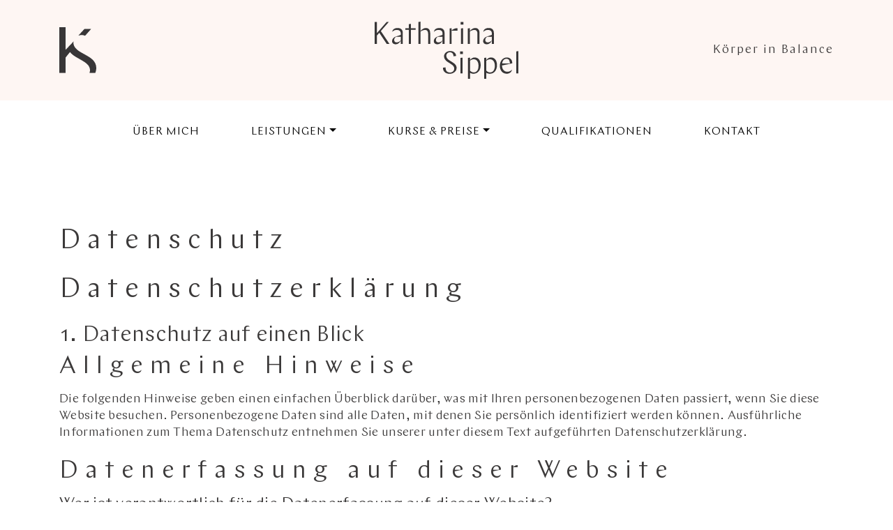

--- FILE ---
content_type: text/css
request_url: https://www.katharinasippel.de/wp-content/themes/sipple/style.css?ver=6.1.9
body_size: 13379
content:
/*
Theme Name: Katharine
Theme URI: 
Author: Katharine
Author URI: 
Description: Template for Katharine Website
Version: 1.2

*/
html, body {
	min-height: 100%;
}
body {
	color: rgb(59,57,57);
	font-family: 'ChapLight';
	font-size: 18px;
	line-height: 24px;
	letter-spacing: .3px;
	overflow:auto!important;
}
h1 {
	font-size: 40px;
	letter-spacing: 10px;
	margin: 0 0 26px;
}
h3 {
	font-size: 36px;
	letter-spacing: 10px;
	margin: 0 0 15px;
}
p {
	margin-bottom: 20px;
}
a {
	color: rgb(255,129,53);
	text-decoration: underline;
	-webkit-transition: all .3s ease-in-out;
	-moz-transition: all .3s ease-in-out;
	-ms-transition: all .3s ease-in-out;
	-o-transition: all .3s ease-in-out;
	transition: all .3s ease-in-out;
}
@media(max-width:767px) {
h3 {
	font-size: 8vmin;
}
}
/*section[class*="section-"]{
	background:#fff;
}*/
.masthead {
	background: #fef6f3;
	position: relative;
}
.header-top {
	position: relative;
	height: 144px;
	width: 100%;
}
.header-top > div {
	position: relative;
	width: 33.33%;
}
.header-left .logo {
	position: absolute;
}
.scrolling .header-left .logo {
	position: fixed;
	z-index: 99;
}
.masthead.fixed .header-left .logo {
	position: fixed;
	top: 20px;
	z-index: 999;
}
.logo-copy {
	opacity: 0;
}
.header-left img {
	max-width: 53px;
}
.header-right {
	text-align: right;
	font-size: 18px;
	color: rgb(59,57,57);
	letter-spacing: 2px;
}
.header-center {
	text-align: center;
}
.header-center img {
	width: 80%;
	max-width: 206px;
}
#mainmenu.stick {
	position: fixed;
	left: 0;
	top: 0;
	width: 100%;
	z-index: 99;
}
.nav-wrap {
	height: 90px;
}
.navbar {
	background: #fff!important;
}
.navbar .container {
	position: relative;
	z-index: 99;
	display: block!important;
}
.navbar .logo {
	position: absolute;
	left: 20px;
	top: 11px;
	width: 40px;
	opacity: 0;
}
#mainmenu.stick .logo {
	opacity: 1;
}
.navbar .navbar-nav {
	width: 100%;
	text-align: center;
	display: block;
}
.navbar .navbar-nav > li {
	display: inline-block;
	float: none;
	margin: 0 35px;
}
.navbar .navbar-nav > li > a {
	font-size: 16px;
	/*color: rgb(59,57,57);*/	
	color: rgba(0, 0, 0, 1)!important;
	letter-spacing: 1px;
	text-transform: uppercase;
	text-decoration: none;
	text-align: left;
	padding: 25px 0!important;
}
.navbar .navbar-nav > li > a:hover {
	/*color: rgb(255,129,53);*/
	color: rgba(0, 0, 0, 0.5)!important;
}
.navbar .navbar-nav > li:last-child > a {
	/*color: rgb(255,129,53)!important;
	letter-spacing: 2.5px;
	text-decoration: underline;*/
}
.navbar .navbar-nav > li:last-child > a:hover {
	text-decoration: underline;
	color: rgba(0, 0, 0, 0.5)!important;
}
.navbar .navbar-nav .dropdown-menu {
	border: none;
	padding: 5px 0;
	left: -10px;
	top: 60%;
	border-radius: 0;
	-webkit-border-radius: 0;
}
.navbar .dropdown-menu .dropdown-item, .navbar .dropdown-menu .sub-menu-item {
	padding: 0;
}
.navbar .dropdown-menu .dropdown-item a, .navbar .dropdown-menu .sub-menu-item a {
	color: rgb(59,57,57);
	font-size: 16px;
	line-height: 24px;
	text-transform: none;
	text-decoration: none;
	padding: 0 10px;
	display: block;
	white-space: nowrap;
}
.navbar .dropdown-menu .dropdown-item a:active, .navbar .dropdown-menu .dropdown-item a:focus, .navbar .dropdown-menu .sub-menu-item a:active, .navbar .dropdown-menu .sub-menu-item :focus, .navbar .dropdown-menu .sub-menu-item a:hover {
	background: rgb(255, 129, 53);
	color: #fff;
}
@media(max-width:991px) {
.header-center img{
	width:99%;
}
.header-right {
    font-size: 2.59vmin;
letter-spacing: 1px;
}
.navbar .navbar-nav > li {
	margin: 0 20px;
}
}
 @media(max-width:767px) {

.navbar {
	height: 90px;
	padding-left: 0;
	padding-right: 0;
}
.navbar-collapse {
	background: #fff;
	position: absolute;
	top: 64px;
	width: 100%;
	z-index: 99;
}
.navbar .navbar-nav .dropdown-menu {
	left: -10px;
}
.navbar .navbar-nav > li {
	display: block;
	margin: 0;
}
.navbar .navbar-nav > li > a {
	color: rgb(59,57,57);
	padding: 10px 15px!important;
}
.navbar .dropdown-menu .dropdown-item a, .navbar .dropdown-menu .sub-menu-item a {
	padding-left: 15px;
	padding-right: 15px;
}
.navbar .navbar-toggler {
	position: relative;
	border: none;
	z-index: 999;
	cursor: pointer;
	display: block;
	width: 55px;
	height: 38px;
}
.navbar .navbar-toggler span {
	display: block;
}
}
.container {
	position: relative;
}
.jumbotron {
	font-size: 45px;
	line-height: 50px;
}
.block-bg {
	background: rgba(250,184,166,1);
}
.owl-carousel{
	background:#fff;
}
.owl-item {
	background: #fcf6f2;
	height: 430px;
}
.item > div {
	width: 100%;
}
.owl-item .container {
/*padding:8% 12%;*/
}
.owl-item h3 {
	font-size: 36px;
	/*line-height: 40px;*/
	line-height: 1.1;
	margin: 0;
}
.owl-carousel .owl-nav {
	/*position:absolute;*/
	left: 0;
	top: 0;
	/*width:100%;
	height:100%;*/
	margin: 0 auto;
	position: relative;
}
.owl-carousel .owl-nav .owl-next, .owl-carousel .owl-nav .owl-prev {
	width: 32px;
	height: 60px;
	position: absolute;
	top: -249px;
	text-indent: -999px;
	overflow: hidden;
}
.owl-carousel .owl-nav .owl-next {
	right: 15px;
	background: url(img/arrow-right.svg) no-repeat 0 0;
	-webkit-background-size: cover;
	background-size: cover;
}
.owl-carousel .owl-nav .owl-prev {
	left: 15px;
	background: url(img/arrow-left.svg) no-repeat 0 0;
	-webkit-background-size: cover;
	background-size: cover;
}
.w-60 {
	width: 60%;
}
.w-70 {
	width: 70%;
}
.w-80 {
	width: 80%;
}
.w-90 {
	width: 90%;
}
@media(max-width:991px) {
.owl-carousel .w-60 {
	width: 80%;
}
}
 @media(max-width:767px) {
.owl-item h3 {
	font-size: 5vmin;
}
}
 @media (min-width:576px) {
.owl-nav {
	width: 540px!important;
}
}
@media (min-width:768px) {
.owl-nav {
	width: 720px!important;
}
}
@media (min-width:992px) {
.owl-nav {
	width: 960px!important;
}
}
@media (min-width:1200px) {
.owl-nav {
	width: 1140px!important;
}
}
img {
	max-width: 100%;
}
.section-one {
	position: relative;
	margin-top: 70px;
	margin-bottom: 50px;
	overflow: hidden;
}
.section-one .img-wrap {
	padding-top: 45px;/*padding-bottom:40px;*/
}
.block-bg {
	position: absolute;
	width: 40%;
	height: 60%;
	background: rgba(250,184,166,.15);
	z-index: -1;
}
.section-one .block-bg {
	left: 30%;
	top: 0;
}
.section-two {
	position: relative;
}
.section-two .container-fluid {
	padding-left: 0;
	padding-right: 0;
}
.section-two .img-wrap {
	padding-bottom: 65px;
}
.section-two .text-wrap {
	padding: 45px 0 25px;/*padding:45px 0;*/
}
.section-two .block-bg {
	left: 11%;
	top: 0;
}
.section-three {
	position: relative;
	margin-bottom: 60px;
	overflow: hidden;
}
.section-three .text-wrap {
	padding: 20px 0 10px;
}
.section-three .img-wrap {
	padding-top: 40px;
}
.section-three .block-bg {
	left: 40%;
	top: 0;
}
.section-four {
	position: relative;
	padding: 0;
	margin: 0 0 60px;
}
.section-four .img-wrap {
	padding-top: 50px;
}
.section-four .text-wrap {
	padding: 30px 0 0;
}
.section-four .block-bg {
	left: 25%;
	top: 0;
}
.section-five {
	position: relative;
	padding: 30px 0;
	margin: 0 0 65px;
}
.section-five .img-wrap {
	padding-top: 50px;
}
.section-five .text-wrap {
	padding: 25px 0 0;
}
.section-five .block-bg {
	width: 60%;
	height: 80%;
	right: 15px;
	top: 0;
}
.section-six {
	position: relative;
	margin-bottom: 65px;
}
.section-six .img-wrap {
	padding-top: 45px;
}
.section-six .text-wrap {
	padding: 45px 0 0;
}
.section-six .block-bg {
	left: 20%;
	top: 0;
}
.section-seven {
	position: relative;
	margin: 0 0 75px;
}
.section-seven .img-wrap {
	padding-top: 0;
}
.section-seven .text-wrap {
	padding: 70px 0 0;
}
.section-seven .block-bg {
	left: 33%;
	top: 35px;
}
.section-text {
	padding: 90px 0;
}
.section-text p {
	margin: 0 0 24px;
}
.section-text a {
	color: rgb(59,57,57);
	/*color: rgb(255,129,53);*/
	text-decoration: none;
}
.section-text a:hover {
	color: rgb(59,57,57);
	/*color: rgb(255,129,53);*/
	text-decoration: underline;
}
.pt-10 {
	padding-top: 10px!important;
}
.pt-25 {
	padding-top: 25px!important;
}
.pt-30 {
	padding-top: 30px!important;
}
.pt-60 {
	padding-top: 60px!important;
}
.pt-100 {
	padding-top: 100px!important;
}
.mt-25 {
	margin-top: 25px!important;
}
.mt-50 {
	margin-top: 50px!important;
}
.mt-10 {
	margin-top: 10%!important;
}
.mt-20 {
	margin-top: 20%!important;
}
.ml-10 {
	margin-left: 10%!important;
}
.ml-40 {
	margin-left: 40%!important;
}
.ml-50 {
	margin-left: 50%!important;
}
.ml-330 {
	margin-left: 330px!important;
}
footer {
	height: 147px;
	background: rgba(250,184,166,.15);
}
footer .logo {
	width: 54px;
}
.footer-nav {
	float: right;
}
.footer-nav ul {
	float:left;
	list-style: none;
	margin: 0;
	padding: 0;
}
.footer-nav li {
	display: inline-block;
	padding: 0 9px;
}
.footer-nav li:last-child {
	padding-right: 0;
}
.footer-nav li a {
	color: rgb(59,57,57);
	display: block;
	font-size: 18px;
	letter-spacing: 8px;
	text-decoration: none;
}
ul.footer-social{
	margin-top:-4px;
}
ul.footer-social li{
	float:left;
	margin-right:15px;	
	padding:0;
}
ul.footer-social li a{
	display:block;
	width: 26px;
	height:26px;
	padding:0;
}
.footer-social .icon-facebook{	
	background:url(img/icon-facebook.png) no-repeat 50% 50%;
	background-size: 44% auto;
}
.footer-social .icon-instagram{	
	background:url(img/icon-instagram.png) no-repeat 50% 50%;
	background-size:contain;
}
@font-face {
	font-family: 'ChapLight';
	src: url('fonts/ChapLight.eot');
	src: url('fonts/ChapLight.eot') format('embedded-opentype'), url('fonts/ChapLight.woff2') format('woff2'), url('fonts/ChapLight.woff') format('woff'), url('fonts/ChapLight.ttf') format('truetype'), url('fonts/ChapLight.svg#ChapLight') format('svg');
}
@media(max-width:767px) {
.no-gutters .text-wrap {
	padding-left: 15px;
	padding-right: 15px;
}
}
.overlay {
	position: fixed;
	height: 100%;
	left: 0;
	top: 0;
	z-index: 999;
	background: rgba(255,255,255,.9);
	width: 100%;
	box-sizing: border-box;
	display: -ms-flexbox;
	display: flex;
	-ms-flex: 0 1 auto;
	flex: 0 1 auto;
	-ms-flex-direction: row;
	flex-direction: row;
	-ms-flex-wrap: wrap;
	flex-wrap: wrap;
}
.overlay .loader {
	box-sizing: border-box;
	display: -ms-flexbox;
	display: flex;
	-ms-flex: 0 1 auto;
	flex: 0 1 auto;
	-ms-flex-direction: column;
	flex-direction: column;
	-ms-flex-positive: 1;
	flex-grow: 1;
	-ms-flex-negative: 0;
	flex-shrink: 0;
	-ms-flex-preferred-size: 100%;
	flex-basis: 100%;
	max-width: 100%;
	height: 100%;
	-ms-flex-align: center;
	align-items: center;
	-ms-flex-pack: center;
	justify-content: center;
}
/*.no-js .overlay { display: none;  }*/
.ball-scale-ripple > div {
	-webkit-animation-fill-mode: both;
	animation-fill-mode: both;
	height: 50px;
	width: 50px;
	border-radius: 100%;
	border: 2px solid rgb(255, 129, 53);
	-webkit-animation: ball-scale-ripple 1s 0s infinite cubic-bezier(0.21, 0.53, 0.56, 0.8);
	animation: ball-scale-ripple 1s 0s infinite cubic-bezier(0.21, 0.53, 0.56, 0.8);
}
 @-webkit-keyframes ball-scale-ripple-multiple {
 0% {
 -webkit-transform: scale(0.1);
 transform: scale(0.1);
 opacity: 1;
}
 70% {
 -webkit-transform: scale(1);
 transform: scale(1);
 opacity: 0.7;
}
 100% {
 opacity: 0.0;
}
}
 @keyframes ball-scale-ripple-multiple {
 0% {
 -webkit-transform: scale(0.1);
 transform: scale(0.1);
 opacity: 1;
}
 70% {
 -webkit-transform: scale(1);
 transform: scale(1);
 opacity: 0.7;
}
 100% {
 opacity: 0.0;
}
}
.ball-scale-ripple-multiple {
	position: relative;
	-webkit-transform: translateY(-25px);
	transform: translateY(-25px);
}
.ball-scale-ripple-multiple > div:nth-child(0) {
	-webkit-animation-delay: -0.8s;
	animation-delay: -0.8s;
}
.ball-scale-ripple-multiple > div:nth-child(1) {
	-webkit-animation-delay: -0.6s;
	animation-delay: -0.6s;
}
.ball-scale-ripple-multiple > div:nth-child(2) {
	-webkit-animation-delay: -0.4s;
	animation-delay: -0.4s;
}
.ball-scale-ripple-multiple > div:nth-child(3) {
	-webkit-animation-delay: -0.2s;
	animation-delay: -0.2s;
}
.ball-scale-ripple-multiple > div {
	-webkit-animation-fill-mode: both;
	animation-fill-mode: both;
	position: absolute;
	top: -2px;
	left: -26px;
	width: 50px;
	height: 50px;
	border-radius: 100%;
	border: 2px solid rgb(255, 129, 53);
	-webkit-animation: ball-scale-ripple-multiple 1.25s 0s infinite cubic-bezier(0.21, 0.53, 0.56, 0.8);
	animation: ball-scale-ripple-multiple 1.25s 0s infinite cubic-bezier(0.21, 0.53, 0.56, 0.8);
}
.row:before, .row:after {
	display: none;
}
.d-flex {	
	display: -webkit-box;      /* OLD - iOS 6-, Safari 3.1-6 */
	  display: -moz-box;         /* OLD - Firefox 19- (buggy but mostly works) */
	  display: -ms-flexbox;      /* TWEENER - IE 10 */
	  display: -webkit-flex;     /* NEW - Chrome */
	  display: flex;
	  -webkit-flex-direction: row;
	  -moz-flex-direction: row;
	  -ms-flex-direction: row;	
	  flex-direction: row;
	  -webkit-box-orient: horizontal;
	  -moz-box-orient: horizontal;
	  -ms-box-orient: horizontal;
	  box-orient: horizontal;
	width: 100%;
}
@media(max-width:767px){
.footer-nav{
	display: -webkit-box;      /* OLD - iOS 6-, Safari 3.1-6 */
	  display: -moz-box;         /* OLD - Firefox 19- (buggy but mostly works) */
	  display: -ms-flexbox;      /* TWEENER - IE 10 */
	  display: -webkit-flex;     /* NEW - Chrome */
	  display: flex;
	  -webkit-flex-direction: row;
	  -moz-flex-direction: row;
	  -ms-flex-direction: row;	
	  flex-direction: row;
	  -webkit-box-orient: horizontal;
	  -moz-box-orient: horizontal;
	  -ms-box-orient: horizontal;
	  box-orient: horizontal;
	width: 100%;
	    -ms-flex-align: center !important;
    align-items: center !important;
}
.footer-logo{
display:none;
}

}
@media(max-width:500px){
.footer-social{
width:40%;
}
#menu-footer-menu{
text-align: right;
display: inline-block;
}
}

--- FILE ---
content_type: text/javascript
request_url: https://www.katharinasippel.de/wp-content/themes/sipple/js/main.js
body_size: 3229
content:
$(window).on('load', function () {
  $('.overlay').fadeOut(900);
});
$(function () {
  $(document).scrollTop(0);
  setTimeout(function () {
    skrollr.init({
      mobileCheck: function () {
        //hack - forces mobile version to be off
        return false;
      },
      //forceHeight: true,
      //smoothScrolling:false
    });
  }, 2000);

  $('.navbar-nav li a:not(".dropdown-toggle")').on('click', function () {
    $('.navbar-collapse').collapse('hide');
  });

  $('.sub-menu-item a').on('click', null, function () {
    $(this).parents('.dropdown-menu').removeClass('show');
    $(this).parents('.current-menu-parent').removeClass('show');
  });

  $('.owl-carousel').owlCarousel({
    loop: true,
    margin: 0,
    nav: false,
    items: 1,
    lazyLoad: true,
    nav: true,
    autoplay: true,
    autoplayTimeout: 5000,
    responsive: {
      0: {
        items: 1,
        stagePadding: 15,
      },
      600: {
        items: 1,
        stagePadding: 95,
      },
      1000: {
        items: 1,
        stagePadding: 85,
      },
      1200: {
        items: 1,
        stagePadding: 95,
      },
      1400: {
        items: 1,
        stagePadding: 195,
      },
      1600: {
        items: 1,
        stagePadding: 295,
      },
      1800: {
        items: 1,
        stagePadding: 400,
      },
    },
  });

  /*$("#mainmenu li a[href^='#']").on('click', function(e) {
        e.preventDefault();
        scrollHash();
    });*/
  if (window.location.hash) {
    setTimeout(function () {
      $('html, body').animate(
        {
          scrollTop: $(window.location.hash).offset().top - 100 + 'px',
        },
        2000,
        'swing'
      );
      if (!$('#mainmenu').hasClass('stick')) {
        $('#mainmenu').addClass('stick');
      }
    }, 2500);
  }
  /*$('.logo').click(function(){
		$('html, body').animate({
            scrollTop: 0
        }, 1000, 'swing');	
	});*/
  // Select all links with hashes
  $('a[href*="#"]')
    // Remove links that don't actually link to anything
    .not('[href="#"]')
    .not('[href="#0"]')
    .click(function (event) {
      // On-page links
      event.stopImmediatePropagation();
      if (
        location.pathname.replace(/^\//, '') ==
          this.pathname.replace(/^\//, '') &&
        location.hostname == this.hostname
      ) {
        // Figure out element to scroll to
        var target = $(this.hash);
        target = target.length
          ? target
          : $('[name=' + this.hash.slice(1) + ']');
        // Does a scroll target exist?
        // alert($(target).prop(className));
        if (target.length) {
          // Only prevent default if animation is actually gonna happen
          event.preventDefault();
          $('html, body').animate(
            {
              scrollTop: target.offset().top - 200,
            },
            1000,
            function () {
              // Callback after animation
              // Must change focus!
              var $target = $(target);
              $target.focus();
              if ($target.is(':focus')) {
                // Checking if the target was focused
                return false;
              } else {
                $target.attr('tabindex', '-1'); // Adding tabindex for elements not focusable
                $target.focus(); // Set focus again
              }
            }
          );
        }
      }
    });
});


--- FILE ---
content_type: image/svg+xml
request_url: https://www.katharinasippel.de/wp-content/themes/sipple/img/ks.svg
body_size: 1514
content:
<?xml version="1.0" encoding="utf-8"?>
<!-- Generator: Adobe Illustrator 16.0.0, SVG Export Plug-In . SVG Version: 6.00 Build 0)  -->
<!DOCTYPE svg PUBLIC "-//W3C//DTD SVG 1.1//EN" "http://www.w3.org/Graphics/SVG/1.1/DTD/svg11.dtd">
<svg version="1.1" id="Layer_1" xmlns="http://www.w3.org/2000/svg" xmlns:xlink="http://www.w3.org/1999/xlink" x="0px" y="0px"
	 width="64.115px" height="80.306px" viewBox="0 0 64.115 80.306" enable-background="new 0 0 64.115 80.306" xml:space="preserve">
<g>
	<path fill="#383637" d="M38.035,13.752c2.205-0.16,4.395,0.229,6.203,1.098l0.469,0.224l0.342-0.388
		c0.088-0.102,8.074-9.149,10.027-11.496H43.543c-0.107,0.106-0.213,0.217-0.318,0.335c-1.385,1.554-2.664,2.916-3.512,3.816
		l-0.025,0.027c-0.406,0.433-0.672,0.715-0.836,0.915l-5.924,6.61l2.264-0.633C36.174,13.985,37.104,13.819,38.035,13.752"/>
	<path fill="#383637" d="M10.906,53.305c0-0.046,4.252-5.64,7.635-9.621l0.062-0.073l0.059,0.077c0.74,0.973,1.451,1.801,2.176,2.53
		c3.441,3.476,7.67,5.878,11.764,8.204c1.037,0.589,2.109,1.198,3.168,1.825c0.611,0.362,1.223,0.72,1.838,1.078
		c4.094,2.391,8.33,4.863,11.695,8.441c3.727,3.962,4.908,9.476,3.084,14.391l-0.055,0.148h10.027l0.025-0.06
		c0.766-1.89,1.266-3.777,1.527-5.769c0.91-6.928-1.238-12.885-6.389-17.706c-3.846-3.601-8.465-6.199-12.932-8.714l-0.053-0.03
		c-0.619-0.349-1.236-0.696-1.854-1.047c-0.664-0.377-1.33-0.749-1.998-1.122c-4.412-2.464-8.975-5.013-12.385-9.05
		c-0.6-0.711-1.16-1.497-1.711-2.404c-1.764-2.909-2.393-5.969-1.865-9.098l0.068-0.414l-0.281,0.312
		c-3.561,3.939-13.582,14.436-13.582,14.436s0.016-39.48,0.031-39.636c0-0.002,0-0.004,0-0.005H0v80.306h10.938
		C10.932,71.249,10.92,55.689,10.906,53.305"/>
</g>
</svg>


--- FILE ---
content_type: image/svg+xml
request_url: https://www.katharinasippel.de/wp-content/themes/sipple/img/katharina-sippel.svg
body_size: 5036
content:
<?xml version="1.0" encoding="utf-8"?>
<!-- Generator: Adobe Illustrator 16.0.0, SVG Export Plug-In . SVG Version: 6.00 Build 0)  -->
<!DOCTYPE svg PUBLIC "-//W3C//DTD SVG 1.1//EN" "http://www.w3.org/Graphics/SVG/1.1/DTD/svg11.dtd">
<svg version="1.1" id="Layer_1" xmlns="http://www.w3.org/2000/svg" xmlns:xlink="http://www.w3.org/1999/xlink" x="0px" y="0px"
	 width="251.205px" height="98.841px" viewBox="0 0 251.205 98.841" enable-background="new 0 0 251.205 98.841"
	 xml:space="preserve">
<g>
	<polygon fill="#383637" points="0,0.599 3.969,0.599 3.969,19.901 20.989,0.599 24.742,0.599 10.821,16.312 25.992,38.661 
		21.207,38.661 8.157,19.304 3.969,24.089 3.969,38.661 0,38.661 	"/>
	<g>
		<path fill="#383637" d="M45.676,32.299v-5.927h-8.428c-1.958,1.251-3.101,3.1-3.101,5.275c0,2.827,1.577,4.295,4.351,4.295
			C41.054,35.942,43.989,34.475,45.676,32.299 M45.676,38.661v-5.764c-2.121,3.915-5.057,6.307-8.864,6.307
			c-3.315,0-6.361-1.74-6.361-5.491c0-3.589,2.447-6.58,6.798-7.992l8.428-2.773v-2.393c0-4.297-2.882-6.199-7.124-6.199
			c-2.99,0-5.492,1.033-7.83,3.372c0.273-2.884,1.958-4.296,3.263-5.166c1.85-1.197,4.079-1.523,6.199-1.523
			c5.22,0,9.026,2.556,9.026,8.646v18.977H45.676z"/>
	</g>
	<polygon fill="#383637" points="53.724,11.582 59.868,11.582 59.868,4.404 63.512,3.807 63.512,11.582 71.613,11.582 
		71.613,14.192 63.512,14.192 63.512,38.661 59.868,38.661 59.868,14.192 53.724,14.192 	"/>
	<g>
		<path fill="#383637" d="M76.562,0.599L80.205,0v16.095c3.1-3.534,6.362-5.057,9.517-5.057c4.513,0,7.395,3.154,7.395,8.917v18.706
			h-3.643V21.207c0-4.677-1.85-6.798-5.275-6.798c-2.555,0-5.437,1.033-7.993,2.664v21.588h-3.643V0.599z"/>
		<path fill="#383637" d="M118.65,32.299v-5.927h-8.428c-1.958,1.251-3.101,3.1-3.101,5.275c0,2.827,1.577,4.295,4.351,4.295
			C114.028,35.942,116.965,34.475,118.65,32.299 M118.65,38.661v-5.764c-2.121,3.915-5.057,6.307-8.864,6.307
			c-3.315,0-6.361-1.74-6.361-5.491c0-3.589,2.447-6.58,6.798-7.992l8.428-2.773v-2.393c0-4.297-2.882-6.199-7.124-6.199
			c-2.99,0-5.492,1.033-7.83,3.372c0.273-2.884,1.958-4.296,3.264-5.166c1.849-1.197,4.078-1.523,6.198-1.523
			c5.221,0,9.026,2.556,9.026,8.646v18.977H118.65z"/>
		<path fill="#383637" d="M144.697,15.77h-10.114v22.892h-3.643V11.8l3.643-0.436v3.807c1.957-1.686,5.6-3.86,9.461-3.86
			c0.109,0,0.435,0,0.653,0.054V15.77z"/>
	</g>
	<path fill="#383637" d="M150.896,11.8l3.644-0.436v27.297h-3.644V11.8z M150.353,0.599h4.732v4.622h-4.732V0.599z"/>
	<g>
		<path fill="#383637" d="M162.805,11.8l3.644-0.436v4.73c3.099-3.534,6.361-5.056,9.516-5.056c4.514,0,7.396,3.152,7.396,8.917
			v18.706h-3.644V21.207c0-4.677-1.849-6.797-5.274-6.797c-2.556,0-5.438,0.979-7.993,2.663v21.589h-3.644V11.8z"/>
		<path fill="#383637" d="M204.893,32.299v-5.927h-8.429c-1.958,1.251-3.1,3.1-3.1,5.275c0,2.827,1.577,4.295,4.35,4.295
			C200.271,35.942,203.206,34.475,204.893,32.299 M204.893,38.661v-5.764c-2.121,3.915-5.058,6.307-8.864,6.307
			c-3.316,0-6.362-1.74-6.362-5.491c0-3.589,2.447-6.58,6.798-7.992l8.429-2.773v-2.393c0-4.297-2.883-6.199-7.124-6.199
			c-2.99,0-5.492,1.033-7.83,3.372c0.272-2.884,1.958-4.296,3.263-5.166c1.849-1.197,4.079-1.523,6.199-1.523
			c5.22,0,9.025,2.556,9.025,8.646v18.977H204.893z"/>
		<path fill="#383637" d="M142.344,59.419l-4.513,0.544c-0.055-3.427-1.74-6.906-6.363-6.906c-4.132,0-6.198,2.828-6.198,6.144
			c0,3.264,2.066,5.71,6.091,8.157l4.023,2.501c4.514,2.828,7.885,5.438,7.885,10.331c0,5.874-5.764,10.061-12.289,10.061
			c-7.504,0-11.745-4.567-11.582-10.55l4.514-0.543c0.108,4.839,1.848,8.863,7.884,8.863c4.404,0,7.341-3.045,7.341-6.797
			c0-3.426-1.958-5.546-6.688-8.483l-4.73-2.936c-3.915-2.501-6.416-5.873-6.416-9.734c0-4.566,3.914-9.243,10.875-9.243
			C138.428,50.827,142.344,54.797,142.344,59.419"/>
	</g>
	<path fill="#383637" d="M150.066,62.735l3.644-0.436v27.297h-3.644V62.735z M149.521,51.535h4.732v4.622h-4.732V51.535z"/>
	<g>
		<path fill="#383637" d="M166.704,67.63v17.074c1.414,1.794,4.078,3.153,6.526,3.153c4.132,0,8.373-3.046,8.373-11.582
			c0-6.417-3.044-11.147-8.373-11.147C170.782,65.128,168.118,66.27,166.704,67.63 M172.957,90.141
			c-2.282,0-4.676-0.652-6.253-1.631v10.331h-3.643V62.735l3.643-0.435v4.133c2.013-2.719,5.111-4.459,8.103-4.459
			c5.764,0,10.549,4.295,10.549,13.322C185.355,84.323,180.081,90.141,172.957,90.141"/>
		<path fill="#383637" d="M195.198,67.63v17.074c1.414,1.794,4.078,3.153,6.525,3.153c4.132,0,8.373-3.046,8.373-11.582
			c0-6.417-3.044-11.147-8.373-11.147C199.276,65.128,196.612,66.27,195.198,67.63 M201.451,90.141
			c-2.283,0-4.677-0.652-6.253-1.631v10.331h-3.644V62.735l3.644-0.435v4.133c2.012-2.719,5.11-4.459,8.102-4.459
			c5.764,0,10.549,4.295,10.549,13.322C213.849,84.323,208.575,90.141,201.451,90.141"/>
		<path fill="#383637" d="M222.821,72.469h13.539c0-6.253-2.826-8.156-6.035-8.156C227.39,64.312,223.584,66.106,222.821,72.469
			 M222.604,75.84c0.217,7.178,4.295,10.876,9.19,10.876c3.914,0,6.144-1.469,8.21-3.807c-0.272,4.132-4.241,7.231-9.136,7.231
			c-6.798,0-12.018-5.22-12.018-13.647c0-6.96,4.025-14.519,12.453-14.519c4.459,0,9.189,3.263,9.189,9.135
			c0,0.163,0,0.653-0.055,1.033L222.604,75.84z"/>
	</g>
	<polygon fill="#383637" points="247.562,51.534 251.205,50.937 251.205,89.598 247.562,89.598 	"/>
</g>
</svg>
